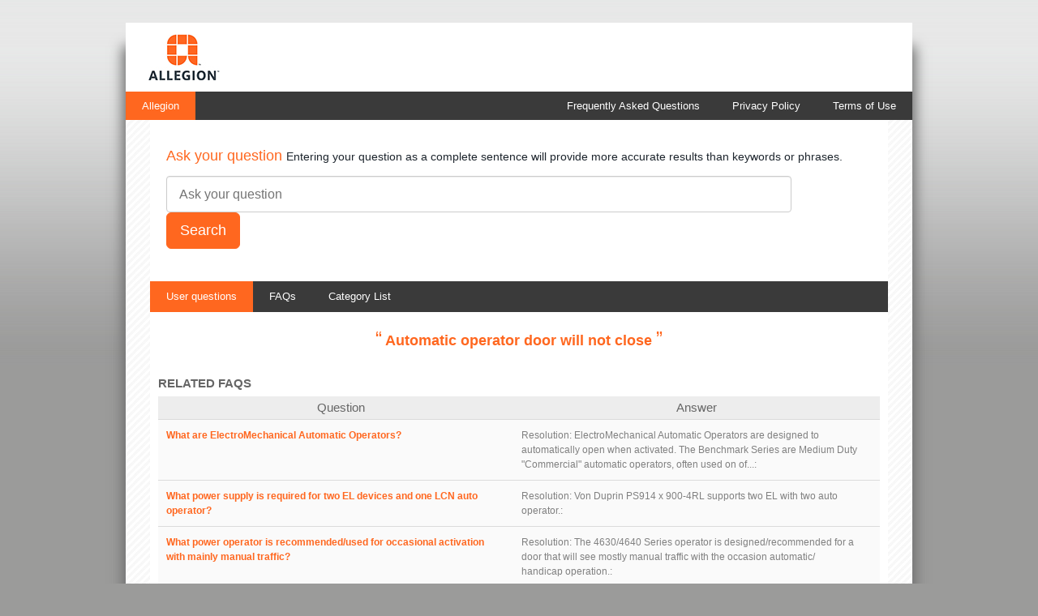

--- FILE ---
content_type: text/html; charset=UTF-8
request_url: https://kc.allegion.com/kb/user-question/automatic-operator-door-will-not-close/
body_size: 9944
content:
<!DOCTYPE html>
<html xmlns="http://www.w3.org/1999/xhtml" lang="en-EN">

<head>
	<meta http-equiv="content-type" content="text/html; charset=utf-8" />
	<title>
		Automatic operator door will not close	</title>

	
	
	
	<link rel="stylesheet" type="text/css" href="/assets/css/base_kb.css" />

	
	<!-- Here you can add every asset or header meta the client uses -->
<title>Allegion</title>
<meta charset="utf-8"/>
<meta name="viewport" content="width=device-width, initial-scale=0">
<link rel="Shortcut Icon" type="image/ico" href="//kc.allegion.com/assets/img/allegion-favicon.ico" />
<link rel="stylesheet" type="text/css" href="//kc.allegion.com/assets/css/allegion-base.css?2015030412"/>
<link rel="stylesheet" type="text/css" href="//kc.allegion.com/assets/autocompleter/auto-completer.css?2015030412"/>
<script src="//kc.allegion.com/assets/js/jquery-1.10.2.js"></script>
<script src="//kc.allegion.com/assets/js/jquery.cookie.js"></script>
<script src="//kc.allegion.com/assets/autocompleter/autocompleter-api.js?2015030412" type="javascript"></script>
<script src="//kc.allegion.com/assets/js/base.js?2015030412"></script>
	<script type="text/javascript">
		$(document).ready(function () {
			// body...

			// Replace "inbenta://content." to real links.
			// In the SEO page. that has a different html structure than the main page.
			$('.faqBody').find('a').each(function function_name() {
				var patron = new RegExp("inbenta://content.");
				var href = $(this).attr('href');
				if (excl = patron.exec(href)) {
					var id = href.replace(excl, "");
					// we delete the kb/ and we point it to the global page
					$(this).attr('href', '<script type="text/javascript">document.write(window.location.origin);</scri' + 'public/content?id=' + id);
				}
			});
		});
	</script>
	<script>
		(function (i, s, o, g, r, a, m) {
			i['GoogleAnalyticsObject'] = r; i[r] = i[r] || function () {
				(i[r].q = i[r].q || []).push(arguments)
			}, i[r].l = 1 * new Date(); a = s.createElement(o),
				m = s.getElementsByTagName(o)[0]; a.async = 1; a.src = g; m.parentNode.insertBefore(a, m)
		})(window, document, 'script', '//www.google-analytics.com/analytics.js', 'ga');

		ga('create', 'UA-60415369-2', 'auto');
		ga('send', 'pageview');

	</script>

</head>

<body class="ingersollrand">
	<div id="content-height" class="container content">
		<div class="row header">
  <div class="logo"></div>
  <div class="menu column12">
    <ul class="menuNav">
      <li class="active"><a class="navItem" href="http://us.allegion.com">Allegion</a></li>
      <li class="pull-right"><a id="terms-of-use" class="navItem" href="//kc.allegion.com/terms-of-use">Terms of Use</a></li>
      <li class="pull-right"><a id="policy" class="navItem" href="">Privacy Policy</a></li>
      <li class="pull-right"><a id="kb" class="navItem" href="/kb/">Frequently Asked Questions</a></li>
    </ul>
  </div>
</div>
		<div id='inbenta-contents' class="inbenta-contents">
			<div class="search row">
				<h2>
					<span class="search_legend">
						Ask your question
						<span class="search_legend_comments">Entering your question as a complete sentence will provide more
							accurate results than keywords or phrases.</span>
					</span>
				</h2>

				<form action="//kc.allegion.com/public/search" method="post" id="search-form-seo">
					<input type="text" class="textInput column11" placeholder="Ask your question" value="" inbenta_profile_id="1"
						name="q" id="question" autocomplete="off">
					<input type="submit" class="button red big" value="Search">
				</form>
			</div>

			<ul class="nav">
      <li class="active">
      <a href="https://kc.allegion.com/kb/user-questions/">
        User questions      </a>
    </li><li class="">
      <a href="https://kc.allegion.com/kb/articles/">
        FAQs      </a>
    </li><li class="">
      <a href="https://kc.allegion.com/kb/categories/">
        Category List      </a>
    </li>
  </ul>
			<div class="seoContents results">
	<h1 class="title userQuestion">
		<span class="quote">“</span>
		Automatic operator door will not close		<span class="quote">”</span>
	</h1>

	<h2 class="title">RELATED FAQS</h2>

	<div class="containerContents">
		<div class="row header">
			<div class="column">
				Question			</div>
			<div class="column">
				Answer			</div>
		</div>
				<div class="row even">
			<div class="column question">
								<a class="question" href="https://kc.allegion.com/kb/article/what-are-electromechanical-automatic-operators/"
					title="What are ElectroMechanical Automatic Operators?">
					What are ElectroMechanical Automatic Operators?				</a>
							</div>
			<div class="column answer">
				<label>Resolution:</label>
<label>
	ElectroMechanical Automatic Operators are designed to automatically open when activated. 





The&nbsp;Benchmark&nbsp;Series&nbsp;are Medium Duty "Commercial" automatic operators, often used on of...:
</label>
			</div>
		</div>
				<div class="row">
			<div class="column question">
								<a class="question" href="https://kc.allegion.com/kb/article/what-power-supply-is-required-for-two-el-devices-and-one-lcn-auto-operator/"
					title="What power supply is required for two EL devices and one LCN auto operator?">
					What power supply is required for two EL devices and one LCN auto operator?				</a>
							</div>
			<div class="column answer">
				<label>Resolution:</label>
<label>
	Von Duprin PS914 x 900-4RL supports two EL with two auto operator.:
</label>
			</div>
		</div>
				<div class="row even">
			<div class="column question">
								<a class="question" href="https://kc.allegion.com/kb/article/what-power-operator-is-recommended-used-for-occasional-activation-with-mainly-manual-traffic/"
					title="What power operator is recommended/used for occasional activation with mainly manual traffic?">
					What power operator is recommended/used for occasional activation with mainly manual traffic?				</a>
							</div>
			<div class="column answer">
				<label>Resolution:</label>
<label>
	The 4630/4640 Series operator is designed/recommended for a door that will see mostly manual traffic with the occasion automatic/ handicap operation.:
</label>
			</div>
		</div>
				<div class="row">
			<div class="column question">
								<a class="question" href="https://kc.allegion.com/kb/article/can-the-4630-4640-cylinder-only-be-replaced/"
					title="Can the 4630/4640 cylinder only be replaced?">
					Can the 4630/4640 cylinder only be replaced?				</a>
							</div>
			<div class="column answer">
				<label>Resolution:</label>
<label>
	The 4040(XP) door closer can be used as a temporary replacement in a 4630/4640 operator to provide manual control of the door while the 4630/4640 closer cylinder is being repaired or a replacement ...:
</label>
			</div>
		</div>
				<div class="row even">
			<div class="column question">
								<a class="question" href="https://kc.allegion.com/kb/article/does-lcn-repair-or-sell-rebuilt-closers/"
					title="Does LCN repair or sell rebuilt closers?">
					Does LCN repair or sell rebuilt closers?				</a>
							</div>
			<div class="column answer">
				<label>Resolution:</label>
<label>
	Because of the new extended LCN warranties and the desire to be consistent across the entire Allegion premium brands, LCN will be moving away from offering an out-of-warranty repair service beginni...:
</label>
			</div>
		</div>
				<div class="row">
			<div class="column question">
								<a class="question" href="https://kc.allegion.com/kb/article/what-causes-a-senior-swing-door-to-hang-open-and-not-close/"
					title="What causes a Senior Swing door to hang open and not close?">
					What causes a Senior Swing door to hang open and not close?				</a>
							</div>
			<div class="column answer">
				<label>Resolution:</label>
<label>
	First, turn off the power to the Senior Swing. 



If the door closes, check controller for a constant activation signal from an activation device. 

If door continues to hang up and will not close...:
</label>
			</div>
		</div>
				<div class="row even">
			<div class="column question">
								<a class="question" href="https://kc.allegion.com/kb/article/how-do-i-get-service-on-my-astro-swing-operator-that-isn-t-working-properly/"
					title="How do I get service on my Astro Swing operator that isn't working properly?">
					How do I get service on my Astro Swing operator that isn't working properly?				</a>
							</div>
			<div class="column answer">
				<label>Resolution:</label>
<label>
	LCN does not does not have or supply any information for the old (obsolete) "High Energy" Dor-O-Matic Sliding doors, Bi-Fold doors or Astro Swing doors. You MUST be AAADM certified to work on, or g...:
</label>
			</div>
		</div>
				<div class="row">
			<div class="column question">
								<a class="question" href="https://kc.allegion.com/kb/article/how-do-you-install-a-senior-swing-9540-on-one-leaf-of-a-double-door/"
					title="How do you install a Senior Swing 9540 on one leaf of a double door?">
					How do you install a Senior Swing 9540 on one leaf of a double door?				</a>
							</div>
			<div class="column answer">
				<label>Resolution:</label>
<label>
	Surface Mounting - A 9542 HDR2 (Double Door Header) and a 9540-18 mounting plate can be used on the active leaf. A manual closer with a PA (parallel arm) can then be installed on the inactive leaf....:
</label>
			</div>
		</div>
				<div class="row even">
			<div class="column question">
								<a class="question" href="https://kc.allegion.com/kb/article/how-do-you-adjust-the-hold-open-time-on-a-4600-4630-4640-operator/"
					title="How do you adjust the hold open time on a 4600 (4630/4640) operator?">
					How do you adjust the hold open time on a 4600 (4630/4640) operator?				</a>
							</div>
			<div class="column answer">
				<label>Resolution:</label>
<label>
	To adjust the hold open time on a 4600 (4630/4640) operator:Press the "MODE" button on the control box 1 time to get into programming mode. The "YELLOW" mode indicator LED next to "HOLD OPEN TIME" ...:
</label>
			</div>
		</div>
				<div class="row">
			<div class="column question">
								<a class="question" href="https://kc.allegion.com/kb/article/will-a-4640-operator-open-the-door-in-windy-conditions/"
					title="Will a 4640 operator open the door in windy conditions?">
					Will a 4640 operator open the door in windy conditions?				</a>
							</div>
			<div class="column answer">
				<label>Resolution:</label>
<label>
	The 4600 operator is designed to meet the ANSI Code 156.19 that limits the opening force to a 15 lbs.  By code and design, the operator must stop opening the door when an obstruction or resistance ...:
</label>
			</div>
		</div>
				<div class="row even">
			<div class="column question">
								<a class="question" href="https://kc.allegion.com/kb/article/can-a-4640-operator-be-mounted-on-a-flush-ceiling-application/"
					title="Can a 4640 operator be mounted on a Flush Ceiling application?">
					Can a 4640 operator be mounted on a Flush Ceiling application?				</a>
							</div>
			<div class="column answer">
				<label>Resolution:</label>
<label>
	4640 Flush Ceiling mounting requires a minimum 1-3/4" Header, and a minimum 3-3/4" Top Rail on the door.:
</label>
			</div>
		</div>
				<div class="row">
			<div class="column question">
								<a class="question" href="https://kc.allegion.com/kb/article/what-can-be-done-for-a-door-that-will-not-close-against-wind-pressure/"
					title="What can be done for a door that will not close against wind pressure?">
					What can be done for a door that will not close against wind pressure?				</a>
							</div>
			<div class="column answer">
				<label>Resolution:</label>
<label>
	To correctly answer this question, we need to know how much more force is required to get the door closed. They could try turning the Rod &amp; Shoe over (short side of shoe towards the hinge), or ...:
</label>
			</div>
		</div>
				<div class="row even">
			<div class="column question">
								<a class="question" href="https://kc.allegion.com/kb/article/what-would-cause-a-senior-swing-to-open-too-far/"
					title="What would cause a Senior Swing to open too far?">
					What would cause a Senior Swing to open too far?				</a>
							</div>
			<div class="column answer">
				<label>Resolution:</label>
<label>
	The Senior Swing operator is designed to power open the door to 90°. The built in dead stop (in the gearbox) prevents it from opening any further. If the Senior Swing operator is opening to far (pa...:
</label>
			</div>
		</div>
				<div class="row">
			<div class="column question">
								<a class="question" href="https://kc.allegion.com/kb/article/what-would-cause-a-senior-swing-to-open-only-10-degrees-and-then-close/"
					title="What would cause a Senior Swing to open only 10 degrees and then close?">
					What would cause a Senior Swing to open only 10 degrees and then close?				</a>
							</div>
			<div class="column answer">
				<label>Resolution:</label>
<label>
	
	
		Issue/Symptom – upon receiving an activation input the Sr Swing gearbox opens only about 10 degrees and then returns to the close position. &nbsp;Unit will never learn opening nor function pro...:
</label>
			</div>
		</div>
				<div class="row even">
			<div class="column question">
								<a class="question" href="https://kc.allegion.com/kb/article/why-would-a-falcon-8200-operator-have-an-inconsistent-opening/"
					title="Why would a Falcon 8200 operator have an inconsistent opening?">
					Why would a Falcon 8200 operator have an inconsistent opening?				</a>
							</div>
			<div class="column answer">
				<label>Resolution:</label>
<label>
	An inconsistent opening is normally caused by the arm not being installed correctly. The arm must be installed while the operator gearbox is in the full open position, and the door at 90° open posi...:
</label>
			</div>
		</div>
				<div class="row">
			<div class="column question">
								<a class="question" href="https://kc.allegion.com/kb/article/what-operator-is-best-for-high-traffic-automatic-use/"
					title="What operator is best for high traffic automatic use.">
					What operator is best for high traffic automatic use.				</a>
							</div>
			<div class="column answer">
				<label>Resolution:</label>
<label>
	The Senior Swing 9500 or 2800 series operator is designed to for "High Traffic - High Abuse" areas.:
</label>
			</div>
		</div>
				<div class="row even">
			<div class="column question">
								<a class="question" href="https://kc.allegion.com/kb/article/what-would-cause-my-4600-4630-4640-series-operator-to-keep-trying-to-open-and-squeal-after-opening-to-90-degrees/"
					title="What would cause my 4600 (4630/4640) Series operator to keep trying to open and squeal after opening to 90 degrees?">
					What would cause my 4600 (4630/4640) Series operator to keep trying to open and squeal after opening to 90 degrees?				</a>
							</div>
			<div class="column answer">
				<label>Resolution:</label>
<label>
	&nbsp;&nbsp;&nbsp;&nbsp;&nbsp;&nbsp; "Opening
Force" adjustment could be set to strong (high). &nbsp;This adjustment is a turn pot adjustment which can be found on the controller. &nbsp;Try adjusti...:
</label>
			</div>
		</div>
				<div class="row">
			<div class="column question">
								<a class="question" href="https://kc.allegion.com/kb/article/can-a-9500-series-operator-on-the-push-side-be-used-with-cam-lift-hinges/"
					title="Can a 9500 series operator on the push side be used with Cam lift hinges?">
					Can a 9500 series operator on the push side be used with Cam lift hinges?				</a>
							</div>
			<div class="column answer">
				<label>Resolution:</label>
<label>
	The Senior Swing will work with Cam Lift Hinges as a PUSH SIDE MOUNT 9542/9553/9563 only.



Maximum 3/4" lift.

Maximum 15 pounds force to push door up the Cam Lift Hinge.

Cam Lift Hinges WILL NO...:
</label>
			</div>
		</div>
				<div class="row even">
			<div class="column question">
								<a class="question" href="https://kc.allegion.com/kb/article/can-a-4600-operator-be-mounted-with-pivots/"
					title="Can a 4600 operator be mounted with pivots?">
					Can a 4600 operator be mounted with pivots?				</a>
							</div>
			<div class="column answer">
				<label>Resolution:</label>
<label>
	On a single door take the mounting dimensions from centerline of pivots (offset or center)&nbsp;On a pair of doors, depending on the door width and&nbsp;pivots being used,&nbsp;the operators can bu...:
</label>
			</div>
		</div>
				<div class="row">
			<div class="column question">
								<a class="question" href="https://kc.allegion.com/kb/article/what-is-the-difference-between-a-4630-and-4640/"
					title="What is the difference between a 4630 and 4640?">
					What is the difference between a 4630 and 4640?				</a>
							</div>
			<div class="column answer">
				<label>Resolution:</label>
<label>
	4630



Single Arm/Track style.

Mounted on the Pull Side of the door.

Non Handed

4640 



Double Arm style.

Mounted on the Push Side of the door.

Non Handed:
</label>
			</div>
		</div>
				<div class="row even">
			<div class="column question">
								<a class="question" href="https://kc.allegion.com/kb/article/can-i-make-a-wireless-activated-4640-operator-work-as-alternate-action/"
					title="Can I make a wireless activated 4640 operator work as alternate action?">
					Can I make a wireless activated 4640 operator work as alternate action?				</a>
							</div>
			<div class="column answer">
				<label>Resolution:</label>
<label>
	
	The&nbsp;8310-865 RF receiver contacts (N.O. and COM) would connect to terminals 15 &amp; 17 (the alternate action input) on the 4600 operator.



	The first activation would open the door, the s...:
</label>
			</div>
		</div>
				<div class="row">
			<div class="column question">
								<a class="question" href="https://kc.allegion.com/kb/article/what-is-the-lcn-fluid-liquid-x-temperature-range/"
					title="What is the LCN fluid - "Liquid X" - temperature range?">
					What is the LCN fluid - "Liquid X" - temperature range?				</a>
							</div>
			<div class="column answer">
				<label>Resolution:</label>
<label>
	
	The LCN closer fluid "Liquid X" will perform without variation between:



	
		&nbsp;-30° F to +120° F&nbsp;- for manual closers.
	
	
		&nbsp;+35° F to +120° F&nbsp;- for electrical closers and a...:
</label>
			</div>
		</div>
				<div class="row even">
			<div class="column question">
								<a class="question" href="https://kc.allegion.com/kb/article/why-does-the-auto-operator-not-open-the-door-when-installed-with-a-chexit/"
					title="Why does the auto operator not open the door when installed with a Chexit?">
					Why does the auto operator not open the door when installed with a Chexit?				</a>
							</div>
			<div class="column answer">
				<label>Resolution:</label>
<label>
	Chexits are NOT electric latch retraction devices, therefore the latch will not retract and allow the opener to swing the door open.&nbsp;Chexits block and unblock the latch. In order for&nbsp;a Ch...:
</label>
			</div>
		</div>
				<div class="row">
			<div class="column question">
								<a class="question" href="https://kc.allegion.com/kb/article/what-power-supply-do-i-need-for-my-2-qela-devices-with-lcn-auto-operator/"
					title="What power supply do I need for my 2 QELA devices with LCN auto operator?">
					What power supply do I need for my 2 QELA devices with LCN auto operator?				</a>
							</div>
			<div class="column answer">
				<label>Resolution:</label>
<label>
	Use the PS902-2RS power supply with LCN auto operator&nbsp;on single door, PS904-2RS power supply&nbsp;on double door and PS904/906-2RS-2RS for 2 pair of QELA is required for basic operation with a...:
</label>
			</div>
		</div>
				<div class="row even">
			<div class="column question">
								<a class="question" href="https://kc.allegion.com/kb/article/how-do-i-program-my-device/"
					title="How do I program my device?">
					How do I program my device?				</a>
							</div>
			<div class="column answer">
				<label>Resolution:</label>
<label>
	

	The programming processes for Allegion devices can be both product and features specific.&nbsp;
	Some products programming processes are electronic in nature, others are physical in nature.
	&nb...:
</label>
			</div>
		</div>
				<div class="row">
			<div class="column question">
								<a class="question" href="https://kc.allegion.com/kb/article/what-are-pneumatic-automatic-operators/"
					title="What are Pneumatic Automatic Operators?">
					What are Pneumatic Automatic Operators?				</a>
							</div>
			<div class="column answer">
				<label>Resolution:</label>
<label>
	&nbsp;Pneumatic Automatic Operators are used in areas where electrically operated devices are not convenient or permitted.&nbsp; 





Consists of a modified, heavy-duty door closer for manual oper...:
</label>
			</div>
		</div>
				<div class="row even">
			<div class="column question">
								<a class="question" href="https://kc.allegion.com/kb/article/what-are-electro-hydraulic-automatic-operators/"
					title="What are Electro-hydraulic Automatic Operators?">
					What are Electro-hydraulic Automatic Operators?				</a>
							</div>
			<div class="column answer">
				<label>Resolution:</label>
<label>
	Electro-hydraulic Automatic Operators are: 





Designed for manual opening applications where there is occasional need for automating the door to meet ADA requirements.&nbsp;

Electrically powere...:
</label>
			</div>
		</div>
				<div class="row">
			<div class="column question">
								<a class="question" href="https://kc.allegion.com/kb/article/can-a-senior-swing-2850-or-2860-be-used-on-a-double-egress-de-door/"
					title="Can a Senior Swing 2850 or 2860 be used on a Double Egress (DE) door?">
					Can a Senior Swing 2850 or 2860 be used on a Double Egress (DE) door?				</a>
							</div>
			<div class="column answer">
				<label>Resolution:</label>
<label>
	The overhead concealed operators (2850/2860) will not work on a Double Egress frame because the doors are not in the same plane. You will have to use the surface mount (9553 / 9563) on Double Egres...:
</label>
			</div>
		</div>
				<div class="row even">
			<div class="column question">
								<a class="question" href="https://kc.allegion.com/kb/article/can-an-auto-operator-be-installed-on-a-dutch-door/"
					title="Can an auto operator be installed on a Dutch door?">
					Can an auto operator be installed on a Dutch door?				</a>
							</div>
			<div class="column answer">
				<label>Resolution:</label>
<label>
	Yes, an automatic operator can be installed on a Dutch door. 



The operator must be installed on the top leaf of the Dutch door. 

Only the top half will open unless the top and bottom leaves (se...:
</label>
			</div>
		</div>
				<div class="row">
			<div class="column question">
								<a class="question" href="https://kc.allegion.com/kb/article/why-would-a-4600-not-open-a-full-90-degrees/"
					title="Why would a 4600 not open a full 90 degrees?">
					Why would a 4600 not open a full 90 degrees?				</a>
							</div>
			<div class="column answer">
				<label>Resolution:</label>
<label>
	A 4600&nbsp;(4630/4640) not opening to a full 90 degrees could be caused by a couple things:



The Opening Force could be set too low.&nbsp;Try increasing the opening force adjustment on the contr...:
</label>
			</div>
		</div>
				<div class="row even">
			<div class="column question">
								<a class="question" href="https://kc.allegion.com/kb/article/what-would-cause-a-falcon-8200-8230-8240-operator-to-slam-the-door-closed/"
					title="What would cause a Falcon 8200 (8230/8240) operator to slam the door closed?">
					What would cause a Falcon 8200 (8230/8240) operator to slam the door closed?				</a>
							</div>
			<div class="column answer">
				<label>Resolution:</label>
<label>
	
	The Benchmark 9100 series and Falcon 8200 Series operator will allow the door to slam if:



	
		The motor is not connected (plugged into) the controller as the closing speed is controlled by a c...:
</label>
			</div>
		</div>
				<div class="row">
			<div class="column question">
								<a class="question" href="https://kc.allegion.com/kb/article/can-you-operate-a-doromatic-el-1490-with-an-lcn-power-supply/"
					title="Can you operate a Doromatic EL 1490 with an LCN power supply?">
					Can you operate a Doromatic EL 1490 with an LCN power supply?				</a>
							</div>
			<div class="column answer">
				<label>Resolution:</label>
<label>
	This is not possible.  Due to the device's 16 Amp in-rush it would require it's own PS914-2RS which will power 1 or 2 devices.:
</label>
			</div>
		</div>
				<div class="row even">
			<div class="column question">
								<a class="question" href="https://kc.allegion.com/kb/article/common-wiring-diagrams/"
					title="Common wiring diagrams">
					Common wiring diagrams				</a>
							</div>
			<div class="column answer">
				<label>Resolution:</label>
<label>
	
	Electronic Protocols:



	



	&nbsp;



	
		
			Access Control Door with electric trim
		
		
			Access Control with electric strike&nbsp;
		
		
			Access control with electric strike and LCN 460...:
</label>
			</div>
		</div>
				<div class="row">
			<div class="column question">
								<a class="question" href="https://kc.allegion.com/kb/article/can-a-cam-lift-hinge-be-used-with-lcn-closers/"
					title="Can a Cam Lift hinge be used with LCN closers?">
					Can a Cam Lift hinge be used with LCN closers?				</a>
							</div>
			<div class="column answer">
				<label>Resolution:</label>
<label>
	Cam Lift hinges can only be used with LCN door closers that have a "Regular" or "Reg hold Open" style arm.&nbsp;&nbsp;Manual Closers:Maximum lift dimension is 3/4".Can not be use (H)EDA, CUSH, or T...:
</label>
			</div>
		</div>
				<div class="row even">
			<div class="column question">
								<a class="question" href="https://kc.allegion.com/kb/article/how-do-i-get-a-size-1-ada-closer-to-close-against-air-pressure/"
					title="How do I get a Size 1 (ADA) closer to close against air pressure?">
					How do I get a Size 1 (ADA) closer to close against air pressure?				</a>
							</div>
			<div class="column answer">
				<label>Resolution:</label>
<label>
	If an Size 1 (ADA) closer is set to 5 lbs. opening force, it will only have about 3 lbs. (60/70%) closing force. If the closer will not close against air pressure, but the ADA requirements have to ...:
</label>
			</div>
		</div>
				<div class="row">
			<div class="column question">
								<a class="question" href="https://kc.allegion.com/kb/article/what-power-supply-is-needed-for-el-devices/"
					title="What power supply is needed for EL devices?">
					What power supply is needed for EL devices?				</a>
							</div>
			<div class="column answer">
				<label>Resolution:</label>
<label>
	 

You can use a Von Duprin PS914 power supply with any of the following option boards depending on the application. 



900-2RS board  will power 1 or 2 devices that do not require timing from pow...:
</label>
			</div>
		</div>
				<div class="row even">
			<div class="column question">
								<a class="question" href="https://kc.allegion.com/kb/article/what-is-an-astragal/"
					title="What is an astragal?">
					What is an astragal?				</a>
							</div>
			<div class="column answer">
				<label>Resolution:</label>
<label>
	An Astragal is an applied molding attached most commonly to the meeting edge of doors to:



Protection against weather conditions

Minimize the passage of light between the doors

Retard the passa...:
</label>
			</div>
		</div>
				<div class="row">
			<div class="column question">
								<a class="question" href="https://kc.allegion.com/kb/article/what-is-the-difference-between-the-senior-swing-9540-and-9530-series-power-operators/"
					title="What is the difference between the Senior Swing 9540 and 9530 Series power operators?">
					What is the difference between the Senior Swing 9540 and 9530 Series power operators?				</a>
							</div>
			<div class="column answer">
				<label>Resolution:</label>
<label>
	The 9542 is the single door operator that mounts on the "push side" of the opening with a REG arm.

The 9531 is the single door operator that mounts on the "pull side" of the opening with a STD arm...:
</label>
			</div>
		</div>
				<div class="row even">
			<div class="column question">
								<a class="question" href="https://kc.allegion.com/kb/article/how-do-you-install-the-arms-on-a-9100-series-benchmark-operator/"
					title="How do you install the arms on a 9100 Series Benchmark operator?">
					How do you install the arms on a 9100 Series Benchmark operator?				</a>
							</div>
			<div class="column answer">
				<label>Resolution:</label>
<label>
	The installation of the arms with the Benchmark and Falcon Swing Door Operator is similar to the Sr. Swing Series . The arms are installed with the main activation input shorted, the gearbox at the...:
</label>
			</div>
		</div>
				<div class="row">
			<div class="column question">
								<a class="question" href="https://kc.allegion.com/kb/article/what-is-power-boost-on-a-senior-swing-or-benchmark-operator/"
					title="What is power boost on a Senior Swing or Benchmark operator?">
					What is power boost on a Senior Swing or Benchmark operator?				</a>
							</div>
			<div class="column answer">
				<label>Resolution:</label>
<label>
	
	&nbsp;



	
		Power Boost is a positive latching feature&nbsp;that&nbsp;increases the latch force, to over come building stack pressure or door weather stripping, etc, if the door stops before co...:
</label>
			</div>
		</div>
				<div class="row even">
			<div class="column question">
								<a class="question" href="https://kc.allegion.com/kb/article/what-is-the-power-draw-of-a-senior-swing-series-operator/"
					title="What is the power draw of a Senior Swing series operator?">
					What is the power draw of a Senior Swing series operator?				</a>
							</div>
			<div class="column answer">
				<label>Resolution:</label>
<label>
	The Senior Swing (2800/9500) Series operator has a 120VAC @&nbsp;2.5 Amp current draw&nbsp;for a single door (2811/9531/9542)&nbsp;or simultaneous pair(2853/9553). The independent pair units (2863/...:
</label>
			</div>
		</div>
				<div class="row">
			<div class="column question">
								<a class="question" href="https://kc.allegion.com/kb/article/does-the-4600-series-4630-4640-operator-have-a-built-in-relay/"
					title="Does the 4600 Series (4630 4640) operator have a built in relay?">
					Does the 4600 Series (4630 4640) operator have a built in relay?				</a>
							</div>
			<div class="column answer">
				<label>Resolution:</label>
<label>
	Yes, the 4600 Series operators have a built in ES (electric strike) relay that can be used to unlock a strike, maglock, or EL device before opening the door.:
</label>
			</div>
		</div>
				<div class="row even">
			<div class="column question">
								<a class="question" href="https://kc.allegion.com/kb/article/what-special-template-st-is-used-with-the-2030-closer-and-a-low-profile-track-and-roller/"
					title="What special template (ST) is used with the 2030 closer and a low profile track and roller?">
					What special template (ST) is used with the 2030 closer and a low profile track and roller?				</a>
							</div>
			<div class="column answer">
				<label>Resolution:</label>
<label>
	The 2030 closer requires a minimum&nbsp;1-3/8" top rail&nbsp;on&nbsp;the door for the standard track.&nbsp; 

For a top rail less than 1-3/8"&nbsp;and&nbsp;as&nbsp;narrow as 1", you could use the l...:
</label>
			</div>
		</div>
				<div class="row">
			<div class="column question">
								<a class="question" href="https://kc.allegion.com/kb/article/are-multiple-narrow-lights-available/"
					title="Are multiple narrow lights available?">
					Are multiple narrow lights available?				</a>
							</div>
			<div class="column answer">
				<label>Resolution:</label>
<label>
	Yes. Multiple glass lights are available on specific door series as  a special option as noted below:



L-Series and SL-Series:



Core options - Standard honeycomb, polystyrene, polyurethane

Lig...:
</label>
			</div>
		</div>
				<div class="row even">
			<div class="column question">
								<a class="question" href="https://kc.allegion.com/kb/article/what-would-cause-a-4600-operator-to-click-a-few-times-when-the-actuator-is-pushed-but-not-open-the-door/"
					title="What would cause a 4600 operator to click a few times when the actuator is pushed,  but not open the door?">
					What would cause a 4600 operator to click a few times when the actuator is pushed,  but not open the door?				</a>
							</div>
			<div class="column answer">
				<label>Resolution:</label>
<label>
	If a 4600 clicks, but won't open the door:



Verify proper connection of all the control box connectors.

Verify correct manual operation of door.

Verify actuator connections and any strike/maglo...:
</label>
			</div>
		</div>
				<div class="row">
			<div class="column question">
								<a class="question" href="https://kc.allegion.com/kb/article/what-would-cause-a-4600-series-operator-to-open-up-and-intermittently-stick-open/"
					title="What would cause a 4600 Series operator to open up and intermittently stick open?">
					What would cause a 4600 Series operator to open up and intermittently stick open?				</a>
							</div>
			<div class="column answer">
				<label>Resolution:</label>
<label>
	If manually it opens and closes fine, check to make sure one of the actuators is not getting stuck in the on position. Verify that the "Operating Indicator" LED's -- "POWER and SAFETY CLEAR" LED's ...:
</label>
			</div>
		</div>
				<div class="row even">
			<div class="column question">
								<a class="question" href="https://kc.allegion.com/kb/article/can-a-9100-series-benchmark-be-used-on-a-high-traffic-exterior-door/"
					title="Can a 9100 series Benchmark be used on a high traffic exterior door?">
					Can a 9100 series Benchmark be used on a high traffic exterior door?				</a>
							</div>
			<div class="column answer">
				<label>Resolution:</label>
<label>
	The recommended application for the 9100 series Benchmark operator is low traffic exterior doors, or low/moderate traffic interior doors. The Benchmark series operator "is not" recommended for use ...:
</label>
			</div>
		</div>
				<div class="row">
			<div class="column question">
								<a class="question" href="https://kc.allegion.com/kb/article/will-the-falcon-8200-series-operator-burn-up-if-someone-tries-to-open-it-when-the-door-is-locked/"
					title="Will the Falcon 8200 series operator burn up if someone tries to open it when the door is locked?">
					Will the Falcon 8200 series operator burn up if someone tries to open it when the door is locked?				</a>
							</div>
			<div class="column answer">
				<label>Resolution:</label>
<label>
	Any good secure setup and installation should be getting an open signal that has already gone through credential access first (ex……card reader, keypad, Key switch) and ignoring a locked door.&nbsp;...:
</label>
			</div>
		</div>
				<div class="row even">
			<div class="column question">
								<a class="question" href="https://kc.allegion.com/kb/article/does-lcn-have-a-closer-or-operator-for-sliding-doors/"
					title="Does LCN have a closer or operator for sliding doors?">
					Does LCN have a closer or operator for sliding doors?				</a>
							</div>
			<div class="column answer">
				<label>Resolution:</label>
<label>
	LCN does not offer any products for sliding doors.:
</label>
			</div>
		</div>
				<div class="row">
			<div class="column question">
								<a class="question" href="https://kc.allegion.com/kb/article/will-the-4600-series-operator-be-damaged-if-activated-when-the-door-is-locked/"
					title="Will the 4600 series operator be damaged if activated when the door is locked?">
					Will the 4600 series operator be damaged if activated when the door is locked?				</a>
							</div>
			<div class="column answer">
				<label>Resolution:</label>
<label>
	Any good secure setup and installation should be getting an open signal that has already gone through credential access first (ex……card reader, keypad, Key switch) and ignoring a locked door.&nbsp;...:
</label>
			</div>
		</div>
				<div class="row even">
			<div class="column question">
								<a class="question" href="https://kc.allegion.com/kb/article/what-is-a-cam-lift-hinge/"
					title="What is a Cam Lift Hinge?">
					What is a Cam Lift Hinge?				</a>
							</div>
			<div class="column answer">
				<label>Resolution:</label>
<label>
	&nbsp;Cam Lift Hinges&nbsp;are specially designed hinges used mainly on acoustical door assemblies.&nbsp;The&nbsp;Cam Lift Hinge lifts the door during its travel and seats the door bottom for a pos...:
</label>
			</div>
		</div>
				<div class="row">
			<div class="column question">
								<a class="question" href="https://kc.allegion.com/kb/article/what-does-a-blinking-trouble-led-d1-d2-mean-on-my-pim400-td2/"
					title="What does a blinking TROUBLE LED (D1/D2) mean on my PIM400-TD2?">
					What does a blinking TROUBLE LED (D1/D2) mean on my PIM400-TD2?				</a>
							</div>
			<div class="column answer">
				<label>Resolution:</label>
<label>
	a) One blink of the TROUBLE LED means the AD400 on this channel has low AA batteries. Install fresh batteries.

b) Two blinks of the TROUBLE LED means the AD400 on this channel is not communicating...:
</label>
			</div>
		</div>
				<div class="row even">
			<div class="column question">
								<a class="question" href="https://kc.allegion.com/kb/article/what-does-a-blinking-trouble-led-d1-d2-mean-on-the-pib300/"
					title="What does a blinking TROUBLE LED (D1/D2) mean on the PIB300?">
					What does a blinking TROUBLE LED (D1/D2) mean on the PIB300?				</a>
							</div>
			<div class="column answer">
				<label>Resolution:</label>
<label>
	3) Five blinks of the TROUBLE LED means that the AD300 on this channel has used cache mode to allow access during a communication loss with the PIB300 or the Access Control Panel.  Press the LINK b...:
</label>
			</div>
		</div>
				<div class="row">
			<div class="column question">
								<a class="question" href="https://kc.allegion.com/kb/article/on-which-closer-is-the-fusible-link-arm-available/"
					title="On which closer is the fusible link arm available?">
					On which closer is the fusible link arm available?				</a>
							</div>
			<div class="column answer">
				<label>Resolution:</label>
<label>
	The Fusible Link arm is available with the 4010, 4020 and 4110 series closers. They all use the same Fusible Link arm. The UL Listing number is for the Fusible Link arms is R1943.The 4010 Series ca...:
</label>
			</div>
		</div>
				<div class="row even">
			<div class="column question">
								<a class="question" href="https://kc.allegion.com/kb/article/automatic-operator/"
					title="AUTOMATIC OPERATOR">
					AUTOMATIC OPERATOR				</a>
							</div>
			<div class="column answer">
				<label>Resolution:</label>
<label>
	Power Operator, Autoequalizer, 4600, 9700, 9500:
</label>
			</div>
		</div>
				<div class="row">
			<div class="column question">
								<a class="question" href="https://kc.allegion.com/kb/article/what-is-the-minimum-door-opening-width-for-mounting-the-4640-or-4630-on-a-double-door/"
					title="What is the minimum door opening width for mounting the 4640 or 4630 on a double door?">
					What is the minimum door opening width for mounting the 4640 or 4630 on a double door?				</a>
							</div>
			<div class="column answer">
				<label>Resolution:</label>
<label>
	The minimum door opening width (for mounting a pair of 4640 or 4630 operators on a double door) is 72" wide (2 - 36" door leaves). Mounting the 4640 or 4630 on a double door that is less than 72" w...:
</label>
			</div>
		</div>
				<div class="row even">
			<div class="column question">
								<a class="question" href="https://kc.allegion.com/kb/article/how-do-you-order-a-senior-swing-header-for-a-2810-on-one-leaf-and-a-2010-on-the-other/"
					title="How do you order a Senior Swing header for a 2810 on one leaf and a 2010 on the other?">
					How do you order a Senior Swing header for a 2810 on one leaf and a 2010 on the other?				</a>
							</div>
			<div class="column answer">
				<label>Resolution:</label>
<label>
	LCN does offer a 2810 Senior Swing / 2010 manual closer combo for a pair of doors.&nbsp; Both units contained within the same Senior Swing header.&nbsp;To order a paired operator with a&nbsp;2810 o...:
</label>
			</div>
		</div>
				<div class="row">
			<div class="column question">
								<a class="question" href="https://kc.allegion.com/kb/article/how-do-i-determine-the-hand-of-a-door/"
					title="How do I determine the hand of a door?">
					How do I determine the hand of a door?				</a>
							</div>
			<div class="column answer">
				<label>Resolution:</label>
<label>
	



Go to the push side of the door opening.&nbsp; See above illustration.

If door&nbsp;swings out to the left,&nbsp;it&nbsp;needs a left hand door closer.

If door swings out to the right,&nbsp;i...:
</label>
			</div>
		</div>
				<div class="row even">
			<div class="column question">
								<a class="question" href="https://kc.allegion.com/kb/article/is-the-900-4rl-card-required-when-using-a-beesam-auto-operator/"
					title="Is the 900-4RL card required when using a Beesam auto operator?">
					Is the 900-4RL card required when using a Beesam auto operator?				</a>
							</div>
			<div class="column answer">
				<label>Resolution:</label>
<label>
	Depends on the application. &nbsp;If the Beesam Auto Operator you are using has the timing relays and output contacts available in it you could possibly use the 900-2RS option card.&nbsp; This is d...:
</label>
			</div>
		</div>
				<div class="row">
			<div class="column question">
								<a class="question" href="https://kc.allegion.com/kb/article/auto-operator/"
					title="AUTO OPERATOR">
					AUTO OPERATOR				</a>
							</div>
			<div class="column answer">
				<label>Resolution:</label>
<label>
	4600, 9700, 9500, LCN, Dor-o-matic, handicap opener:
</label>
			</div>
		</div>
				<div class="row even">
			<div class="column question">
								<a class="question" href="https://kc.allegion.com/kb/article/auto-operator-function/"
					title="AUTO OPERATOR FUNCTION">
					AUTO OPERATOR FUNCTION				</a>
							</div>
			<div class="column answer">
				<label>Resolution:</label>
<label>
	AO:
</label>
			</div>
		</div>
				<div class="row">
			<div class="column question">
								<a class="question" href="https://kc.allegion.com/kb/article/can-a-door-have-an-inpact-device-and-glass-lights/"
					title="Can a door have an INPACT device and glass lights?">
					Can a door have an INPACT device and glass lights?				</a>
							</div>
			<div class="column answer">
				<label>Resolution:</label>
<label>
	Glass lights available:Standard Glass Lights - The N4, N5 &amp; V lite can be used at standard locations without any modification.Glass Light Options - Other glass lights are available but have lim...:
</label>
			</div>
		</div>
				<div class="row even">
			<div class="column question">
								<a class="question" href="https://kc.allegion.com/kb/article/how-close-can-the-top-hinge-be-to-the-top-of-the-door/"
					title="How close can the top hinge be to the top of the door?">
					How close can the top hinge be to the top of the door?				</a>
							</div>
			<div class="column answer">
				<label>Resolution:</label>
<label>
	

The minimum top and bottom butt hinge locations are as follows:



To the hinge centerline:



4 1/2" and 5" hinges = 5 3/8" is the minimum location from top of door to centerline of the first hi...:
</label>
			</div>
		</div>
				<div class="row">
			<div class="column question">
								<a class="question" href="https://kc.allegion.com/kb/article/what-is-the-minimum-and-maximum-reveal-for-a-9500-iq-series-senior-swing-operator/"
					title="What is the minimum and maximum reveal for a 9500(IQ) Series Senior Swing operator?">
					What is the minimum and maximum reveal for a 9500(IQ) Series Senior Swing operator?				</a>
							</div>
			<div class="column answer">
				<label>Resolution:</label>
<label>
	The 9542(IQ), 9553(IQ), 9563(IQ) surface mounted Senior Swing(IQ) with a regular arm, mounted on the push side of the door, can handle a reveal from 1 1/8" up to 10".The 9542(IQ), 9553(IQ), 9563(IQ...:
</label>
			</div>
		</div>
			</div>
</div>
		</div>
		<div id="footer" class="footer row">
  <div class="footerContent column12">
    <p><a href="http://www.allegion.com/corp/en/home/privacy-statement.html" id="footerPrivacyPolicy">Privacy Policy</a> | <a href="http://www.allegion.com/corp/en/about.html" id="footerAboutAllegion">About Allegion</a><br>&copy; Allegion plc, 2014 | Block D, Iveagh Court, Harcourt Road, Dublin 2, Co. Dublin, Ireland<br>REGISTERED IN IRELAND WITH LIMITED LIABILITY REGISTERED NUMBER 527370<br>Allegion is an equal oppurtunity and affirmative action employer.</p>
  </div>
</div>	</div>
</body>

</html>


--- FILE ---
content_type: text/css
request_url: https://kc.allegion.com/assets/css/base_kb.css
body_size: 961
content:
/*==GENERAL==*/
html{font-size: 62.5%;-webkit-tap-highlight-color: rgba(0, 0, 0, 0);}
body {font-family: "Tahoma", Helvetica, Arial, sans-serif;font-size: 12px;line-height: 18px !important;color: #808080;background-color: #fff;margin: 0}
a{color: #ff671f;text-decoration: none;}
.inbenta-contents a:hover,a:focus {text-decoration: underline;}
.container{padding: 0 20px 50px 20px;}
*:before,*:after , *{-webkit-box-sizing: border-box;-moz-box-sizing: border-box;box-sizing: border-box;}

.inbenta-contents {background-color: #fff;}
.row.header{background-color: #fff;}
.ingersollrand .container.content{background:url("../images/bg_crosshatch.jpg") repeat-y scroll left top rgba(0, 0, 0, 0);padding: 0 30px;}
.footer.row{background-color: #fff;padding-bottom: 14px;}

.inbenta-contents .seoContents {padding: 10px;}

/*==TITLES==*/
.inbenta-contents .seoContents h1.title {
    border: medium none;
    font-size: 30px;
    margin: 10px 0 26px;
    padding: 0;
}
/*====*/
.inbenta-contents .seoContents.faqs h1.title {
    border-bottom: 1px solid #dbdbdb;
    margin: 8px 0 0;
    padding-bottom: 4px;
}
.inbenta-contents .seoContents.faqs h2.title {
    border-bottom: medium none;
    font-size: 14px;
    margin-bottom: 0;
    padding: 30px 0 8px;
}
/*====*/
.inbenta-contents .seoContents.faq h2.title {
    border-bottom: medium none;
    font-size: 15px;
    margin-bottom: 0;
    padding: 40px 0 8px;
}
.inbenta-contents .seoContents.faq h1.title {
    border-bottom: 1px solid #dbdbdb;
    font-size: 16px;
    margin: 8px 0 16px;
    padding-bottom: 4px;
}
/*====*/
.inbenta-contents .seoContents h1.title.userQuestion {
    font-size: 18px;
    text-align: center;
}
.inbenta-contents .seoContents h1.title.userQuestion span.quote{
	color: #FF671F;
}
.inbenta-contents .seoContents.results h2.title{
    border-bottom: medium none;
    font-size: 15px;
    margin-bottom: 0;
    padding:8px 0;
    color: #666;
}

/*==NAVIGATION==*/
.inbenta-contents .nav{ 
    background-color: #3a3a3a;
    list-style: outside none none;
    margin-top: 20px;
    padding: 0;
    margin-bottom: 0;
}
.inbenta-contents .nav > li {display:inline-block;vertical-align: middle;}
.inbenta-contents .nav > li > a{
    color: #fff;
    display: block;
    font-family: arial;
    font-size: 13px;
    padding: 10px 20px;
    text-decoration: none;
}
.inbenta-contents .nav > li + li {margin: 0;}
.inbenta-contents .nav > li:hover a{background-color:#939393;}
.inbenta-contents .nav > li.active a{background-color: #FF671F;color: #FFFFFF ;}
.inbenta-contents .nav > li.active > a:hover {
    color: #fff !important;
}

/*==BREADCRUMB==*/
.inbenta-contents .breadcrumb {
    background-color: #f7f7f7;
    padding: 4px 10px;
    /*display: none;*/
    margin-bottom: 0;
}
.inbenta-contents .breadcrumb a{color: #666;}
.inbenta-contents .breadcrumb > li {display: inline-block;}
.inbenta-contents .breadcrumb > li + li:before {padding: 0 0 0 5px;color: #666;content: "/\00a0";}
.inbenta-contents .breadcrumb .active {color: #3a3a3a;}

/*==CONTENTS==*/
.inbenta-contents .row{margin: 0;}
.inbenta-contents .containerContents .row.header {
    background: none repeat scroll 0 0 #ededed;
    color: #666;
    font-family: arial;
    font-size: 15px;
    text-align: center;
    margin: 0;
}
.inbenta-contents .row.header .column {
    padding: 5px 0;
}
.inbenta-contents .containerContents .row{display: block;background-color:#FAFAFA;border-bottom: 1px solid #DBDBDB;}
.inbenta-contents .containerContents .row .column .question {
    font-size: 12px;
    font-weight: 600;
}
.inbenta-contents .faqBody,
.inbenta-contents .faqBody > *,
.inbenta-contents .faqBody *,
.inbenta-contents .containerContents .column.answer{font-size: 12px !important;line-height: 18px!important;color: #808080 !important;}
.inbenta-contents .containerContents{display: block;}
.inbenta-contents .containerContents .column{display: inline-block;width: 48.8%;vertical-align:top;padding: 10px;}
.inbenta-contents .containerContents .column.all{width: 100%;}
.inbenta-contents .containerContents .column ul{list-style: none;padding: 0;margin: 0}

/*==PAGINATION==*/
.inbenta-contents .paginationContainer{display: block;text-align: right;}
.inbenta-contents .pagination {
    display: inline-block;
    margin: 15px 0;
    padding: 0;
}
.inbenta-contents .pagination > li {display: inline;}
.inbenta-contents .pagination > li > a,
.inbenta-contents .pagination > li > span {
	position: relative;
	float: left;
      padding: 3px 6px;
	font-size: 12px;
	margin-left: -1px;
	color: #fff;
	text-decoration: none;
	background-color: #939393;
}
.inbenta-contents .pagination > .active > a,
.inbenta-contents .pagination > .active > span,
.inbenta-contents .pagination > .active > a:hover,
.inbenta-contents .pagination > .active > span:hover,
.inbenta-contents .pagination > .active > a:focus,
.inbenta-contents .pagination > .active > span:focus{z-index: 2;cursor: default;background-color: #FF671F;}
.inbenta-contents .pagination > li > a:hover,
.inbenta-contents .pagination > li > span:hover,
.inbenta-contents .pagination > li > a:focus,
.inbenta-contents .pagination > li > span:focus {color: #939393;background-color: #DBDBDB;}
.inbenta-contents .title + .pagination{margin-top:0;}

/*
@media (max-width:1000px){
  .containerContents .column{display: inline-block;width: 49.7%;}
}
@media (max-width:700px){
  .containerContents .column{display: inline-block;width: 49.4%;}
}
@media (max-width:500px){
  .containerContents .column{display: inline-block;width: 49.1%;}
  .nav > li{display: block;width: 100%}
  .nav > li + li{margin: 10px 0 0 0;}
}
*/

.inbenta-contents .search{
    padding:20px;
}


--- FILE ---
content_type: text/css
request_url: https://kc.allegion.com/assets/autocompleter/auto-completer.css?2015030412
body_size: 52
content:
<? error_reporting(0);

header('content-type: text/css');

if(preg_match('/(?i)msie [6-8]/', $_SERVER['HTTP_USER_AGENT'])) {
  //exit();
}

?>.inbenta-autocompleter-container {
  position: absolute;
  display: none;
  z-index: 5000;
  background-color: #ffffff;
  border: 1px solid #9B9B9B;
  border-radius: 0px 0px 4px 4px;
  border-top: 0;
  padding: 0 0 10px 0;
  font-family: 'Helvetica Neue', Helvetica, arial, sans-serif;
  border-top: 2px solid #ffffff;
  margin-top: -4px;
}

.inbenta-autocompleter-container .inbenta-autocompleter-section-title {
  padding: 4px 19px;
  font-size: 15px;
  font-weight: 500;
  color: #FF671F;
  background: #f8f8f8;
  border-top: 1px solid #e5e5e5;
  border-bottom: 1px solid #e5e5e5;
}

.inbenta-autocompleter-section-title:before {
  content: "Related ";
}

.inbenta-autocompleter-container .inbenta-autocompleter-result {
  padding: 4px 19px;
  font-size: 13px;
  font-weight: 400;
  cursor: pointer;
  font-family: 'Helvetica Neue', Helvetica, arial, sans-serif;
  display: inline-block;
  vertical-align: middle;
  color: #1D252D;
}

.inbenta-autocompleter-container .inbenta-autocompleter-result:hover {
  text-decoration: none;
  background-color: #F8F8F8;
}

.inbenta-autocompleter-container .inbenta-autocompleter-result * {
  font-family: 'Helvetica Neue', Helvetica, arial, sans-serif;
}

.inbenta-autocompleter-container .inbenta-autocompleter-result b {
  font-weight: bold;
}

.inbenta-autocompleter-container .inbenta-autocompleter-result.inbenta-autocompleter-selected {
  background-color: #f7f7f7;
  color: #383838;
}

.inbenta-autocompleter-container .inbenta-autocompleter-result .inbenta-icon {
  display: none;
}

.inbenta-autocompleter-container .inbenta-autocompleter-result>span {
  display: inline-block;
  vertical-align: middle;
}

.inbenta-km__autocompleter {
  display: flex;
  flex-direction: column;
}

.inbenta-search__autocompleter {
  display: flex;
  flex-direction: column;
}

--- FILE ---
content_type: text/plain
request_url: https://www.google-analytics.com/j/collect?v=1&_v=j102&a=169820007&t=pageview&_s=1&dl=https%3A%2F%2Fkc.allegion.com%2Fkb%2Fuser-question%2Fautomatic-operator-door-will-not-close%2F&ul=en-us%40posix&dt=Automatic%20operator%20door%20will%20not%20close&sr=1280x720&vp=1280x720&_u=IEBAAEABAAAAACAAI~&jid=59885941&gjid=137144323&cid=44707182.1769232791&tid=UA-60415369-2&_gid=1005520591.1769232791&_r=1&_slc=1&z=161948636
body_size: -450
content:
2,cG-ZRFNHF2D0M